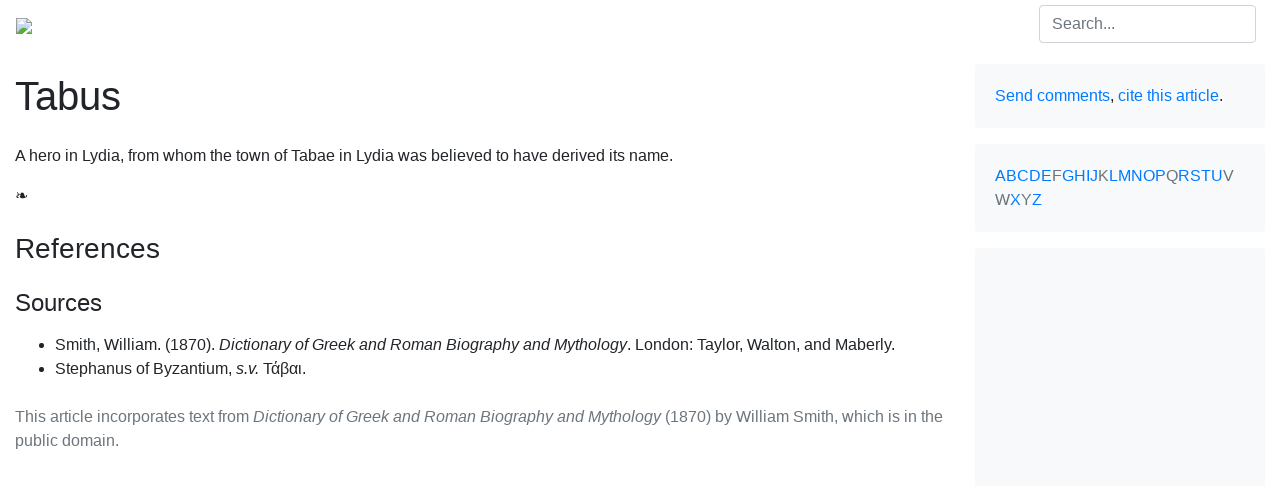

--- FILE ---
content_type: text/html
request_url: https://pantheon.org/articles/t/tabus.html
body_size: 2931
content:
<!doctype html>
<html lang="en">
<head>
    <meta charset="utf-8">
    <title>Tabus | Facts, Information, and Mythology</title>
    <meta name="description" content="A hero in Lydia, from whom the town of Tabae in Lydia was believed to have derived its name.">
    <meta name="keywords" content="Tabus, Τάβος, Greek people, Greek, Lydia">
    <meta name="HandheldFriendly" content="True">
    <meta name="apple-mobile-web-app-capable" content="yes">
    <meta name="MobileOptimized" content="320">
    <meta name="viewport" content="width=device-width, initial-scale=1, minimal-ui">
    <link rel="shortcut icon" href="/static/img/mythica.ico">
    <link rel="stylesheet" href="https://stackpath.bootstrapcdn.com/bootstrap/4.1.3/css/bootstrap.min.css" integrity="sha384-MCw98/SFnGE8fJT3GXwEOngsV7Zt27NXFoaoApmYm81iuXoPkFOJwJ8ERdknLPMO" crossorigin="anonymous">
    <link rel="stylesheet" href="/static/css/mythica.min.css">
    <script data-ad-client="ca-pub-8610010340209437" async src="https://pagead2.googlesyndication.com/pagead/js/adsbygoogle.js"></script>
</head>

<body>
<div id="wrapper-main" class="cms-editable">

<nav class="navbar navbar-expand-lg navbar-dark py-1" role="navigation">
    <a class="navbar-brand p-0" href="/"><img src="/static/img/mythica.png"></a>
    <button class="navbar-toggler" type="button" data-toggle="collapse" data-target="#navbar" aria-controls="navbar" aria-expanded="false" aria-label="Toggle navigation"><span class="navbar-toggler-icon"></span></button>
    <div class="collapse navbar-collapse" id="navbar">
        <ul class="navbar-nav mr-auto">
            <li class="nav-item">
                <a href="/mythology" class="nav-link">Mythology</a>
            </li>
            <li class="nav-item"><a href="/mythology/europe.php" class="nav-link">Europe</a></li><li class="nav-item active"><a href="/mythology/greek_people/" class="nav-link">Greek people</a></li>
            <li class="nav-item">
                <a href="/folklore" class="nav-link">Folklore</a>
            </li>
            
            <li class="nav-item">
                <a href="/miscellaneous" class="nav-link">Miscellaneous</a>
            </li>
        </ul>
        <form method="get" action="/search/" class="form-inline my-2 my-lg-0">
            <input type="hidden" name="ie" value="utf-8">
            <input type="search" name="q" id="q" class="form-control mr-sm-2" placeholder="Search..." aria-label="Search">
            <button class="sr-only btn btn-sm btn-outline-secondary my-2 my-sm-0" type="submit">Search</button>
        </form>
    </div>
</nav>

<div class="container-fluid">
    <div class="row">
        <div id="main" class="col-md-9" role="main">

            <h1 class="my-4">Tabus</h1>

<p>A hero in Lydia, from whom the town of Tabae in Lydia was believed to have derived its name.</p>
            <p class="eoa">&#10087;</p>


<div id="references" class="my-3">
<h3 id="rh3" class="border-top-dotted py-2 w-50 t th">References</h3>
<div class="toggle"><h4 class="my-3">Sources</h4>
<ul class="mb-4 sources">
<li><span>Smith, William. (1870). <em>Dictionary of Greek and Roman Biography and Mythology</em>. London: Taylor, Walton, and Maberly.</span></li>
<li><span>Stephanus of Byzantium, <em>s.v.</em> <span lang="el" xml:lang="el">Τάβαι</span>.</span></li>
</ul>
<p class="text-muted">This article incorporates text from <em>Dictionary of Greek and Roman Biography and Mythology</em> (1870) by William Smith, which is in the public domain.</p></div></div>


        </div>
        <div id="aside" class="col-md-3">

            <div class="card bg-light border-0 my-3">
                <div class="card-body">
                    <p class="card-text">
                        <a title="Comments/corrections." href="/contact/?encxVkNCNENaaUVCODdtTg==">Send comments</a>, <a title="Cite." href="/about/cite.php?encxVkNCNENaaUVCODdtTg==">cite this article</a>.
                    </p>
                </div>
            </div>

            <div class="card bg-light border-0 mb-3">
                <div class="card-body">
                    <div class="card-text azindex">
                        <a href="/mythology/greek_people/a.php">A</a><a href="/mythology/greek_people/b.php">B</a><a href="/mythology/greek_people/c.php">C</a><a href="/mythology/greek_people/d.php">D</a><a href="/mythology/greek_people/e.php">E</a><span class="text-muted">F</span><a href="/mythology/greek_people/g.php">G</a><a href="/mythology/greek_people/h.php">H</a><a href="/mythology/greek_people/i.php">I</a><a href="/mythology/greek_people/j.php">J</a><span class="text-muted">K</span><a href="/mythology/greek_people/l.php">L</a><a href="/mythology/greek_people/m.php">M</a><a href="/mythology/greek_people/n.php">N</a><a href="/mythology/greek_people/o.php">O</a><a href="/mythology/greek_people/p.php">P</a><span class="text-muted">Q</span><a href="/mythology/greek_people/r.php">R</a><a href="/mythology/greek_people/s.php">S</a><a href="/mythology/greek_people/t.php">T</a><a href="/mythology/greek_people/u.php">U</a><span class="text-muted">V</span><span class="text-muted">W</span><a href="/mythology/greek_people/x.php">X</a><span class="text-muted">Y</span><a href="/mythology/greek_people/z.php">Z</a>
                    </div>
                </div>
            </div>

            <div class="card bg-light border-0 mb-3">
                <div class="card-body g">
                  <script async src="https://pagead2.googlesyndication.com/pagead/js/adsbygoogle.js"></script>
                  <!-- Pantheon Sidebar -->
                  <ins class="adsbygoogle"
                     style="display:block"
                     data-ad-client="ca-pub-8610010340209437"
                     data-ad-slot="3286759308"
                     data-ad-format="auto"
                     data-full-width-responsive="true"></ins>
                  <script>
                     (adsbygoogle = window.adsbygoogle || []).push({});
                  </script>
                </div>
            </div>

            <div class="card bg-light border-0" role="complementary">
                <div class="card-body">
                    <h4 class="card-title">Details</h4>
                    <ul class="list-unstyled card-text"><li>Greek <span lang="el" xml:lang="el">Τάβος</span></li><li>Pronunciation <span class="prn">təˈbəs</span></li><li>Locality <span>Tabae</span></li><li>Region <span>Lydia</span></li></ul>
                    <hr>
                    <ul class="list-unstyled card-text">
                        <li>Previous article <span><a href="/articles/s/syme.html">Syme</a></span></li>
                        <li>Next article <span><a href="/articles/t/taenarus.html">Taenarus</a></span></li>
                    </ul>
        
                </div>
            </div>

        </div>
    </div>
</div>

<p class="my-3 pl-3 text-muted"><small>Article  created on <time itemprop="dateCreated" datetime="2006-10-22">Sunday, October 22, 2006</time>.</small></p>

<div id="footer" class="my-5 p-3" role="contentinfo">
    <small><ul class="list-inline text-muted">
        <li class="list-inline-item mr-2"><a href="http://pantheon.org/">home</a></li>
        <li class="list-inline-item mr-2"><a href="/about/">about</a></li>
        <li class="list-inline-item mr-2"><a href="/contact/">contact</a></li>
        <li class="list-inline-item float-right text-right text-muted"><a href="/about/copyright.php">&copy;</a> MCMXCV&ndash;MMXX Encyclopedia Mythica.<br>Some rights reserved.</li>
    </ul></small>
</div>

<script src="https://code.jquery.com/jquery-3.3.1.min.js"></script>
<script src="/static/js/main.min.js"></script>
<script>
    
</script>

<!-- Google Analytics -->
<script>
    var _gaq=[["_setAccount","UA-148105-1"],["_trackPageview"]];
    (function(d,t){var g=d.createElement(t),s=d.getElementsByTagName(t)[0];g.async=1;
    g.src=("https:"==location.protocol?"//ssl":"//www")+".google-analytics.com/ga.js";
    s.parentNode.insertBefore(g,s)}(document,"script"));
</script>

<a id="toTop" href="javascript:;">Top</a>

</div></body>
</html>


--- FILE ---
content_type: text/html; charset=utf-8
request_url: https://www.google.com/recaptcha/api2/aframe
body_size: 267
content:
<!DOCTYPE HTML><html><head><meta http-equiv="content-type" content="text/html; charset=UTF-8"></head><body><script nonce="7jpy_0sTW9Mxz8tSMJyBWw">/** Anti-fraud and anti-abuse applications only. See google.com/recaptcha */ try{var clients={'sodar':'https://pagead2.googlesyndication.com/pagead/sodar?'};window.addEventListener("message",function(a){try{if(a.source===window.parent){var b=JSON.parse(a.data);var c=clients[b['id']];if(c){var d=document.createElement('img');d.src=c+b['params']+'&rc='+(localStorage.getItem("rc::a")?sessionStorage.getItem("rc::b"):"");window.document.body.appendChild(d);sessionStorage.setItem("rc::e",parseInt(sessionStorage.getItem("rc::e")||0)+1);localStorage.setItem("rc::h",'1769157791697');}}}catch(b){}});window.parent.postMessage("_grecaptcha_ready", "*");}catch(b){}</script></body></html>